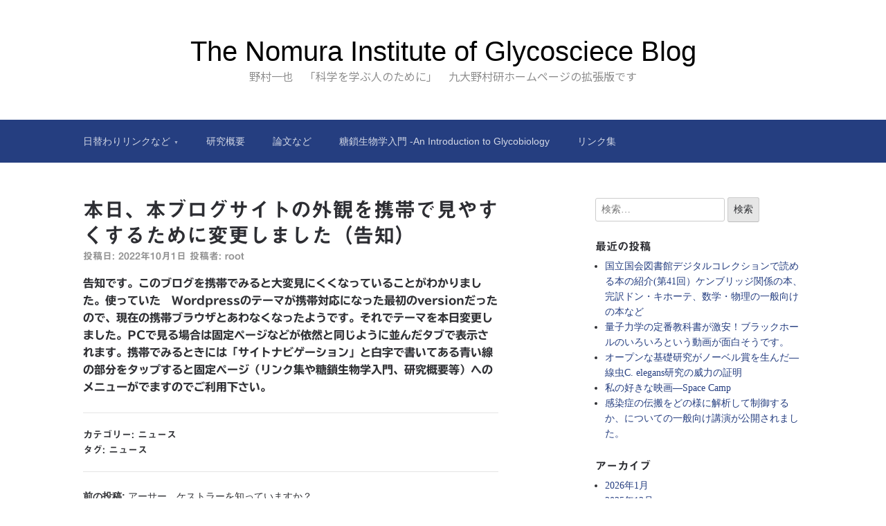

--- FILE ---
content_type: text/html; charset=UTF-8
request_url: https://glycostationx.org/2022/10/01/%E6%9C%AC%E6%97%A5%E3%80%81%E6%9C%AC%E3%83%96%E3%83%AD%E3%82%B0%E3%82%B5%E3%82%A4%E3%83%88%E3%81%AE%E5%A4%96%E8%A6%B3%E3%82%92%E6%90%BA%E5%B8%AF%E3%81%A7%E8%A6%8B%E3%82%84%E3%81%99%E3%81%8F%E3%81%99/
body_size: 12401
content:

<!DOCTYPE html>
<html lang="ja">
<head>
	<meta charset="UTF-8">
	<meta name="viewport" content="width=device-width, initial-scale=1">
	<link rel="profile" href="http://gmpg.org/xfn/11">

	<title>本日、本ブログサイトの外観を携帯で見やすくするために変更しました（告知） &#8211; The Nomura Institute of Glycosciece Blog</title>
<meta name='robots' content='max-image-preview:large' />
<script type="text/javascript">
/* <![CDATA[ */
window.koko_analytics = {"url":"https:\/\/glycostationx.org\/wp-admin\/admin-ajax.php?action=koko_analytics_collect","site_url":"https:\/\/glycostationx.org","post_id":4637,"path":"\/2022\/10\/01\/%E6%9C%AC%E6%97%A5%E3%80%81%E6%9C%AC%E3%83%96%E3%83%AD%E3%82%B0%E3%82%B5%E3%82%A4%E3%83%88%E3%81%AE%E5%A4%96%E8%A6%B3%E3%82%92%E6%90%BA%E5%B8%AF%E3%81%A7%E8%A6%8B%E3%82%84%E3%81%99%E3%81%8F%E3%81%99\/","method":"none","use_cookie":false};
/* ]]> */
</script>
<link rel='dns-prefetch' href='//webfonts.xserver.jp' />
<link rel='dns-prefetch' href='//cdn.jsdelivr.net' />
<link rel='dns-prefetch' href='//www.googletagmanager.com' />
<link rel="alternate" type="application/rss+xml" title="The Nomura Institute of Glycosciece Blog &raquo; フィード" href="https://glycostationx.org/feed/" />
<link rel="alternate" type="application/rss+xml" title="The Nomura Institute of Glycosciece Blog &raquo; コメントフィード" href="https://glycostationx.org/comments/feed/" />
<link rel="alternate" type="application/rss+xml" title="The Nomura Institute of Glycosciece Blog &raquo; 本日、本ブログサイトの外観を携帯で見やすくするために変更しました（告知） のコメントのフィード" href="https://glycostationx.org/2022/10/01/%e6%9c%ac%e6%97%a5%e3%80%81%e6%9c%ac%e3%83%96%e3%83%ad%e3%82%b0%e3%82%b5%e3%82%a4%e3%83%88%e3%81%ae%e5%a4%96%e8%a6%b3%e3%82%92%e6%90%ba%e5%b8%af%e3%81%a7%e8%a6%8b%e3%82%84%e3%81%99%e3%81%8f%e3%81%99/feed/" />
<link rel="alternate" title="oEmbed (JSON)" type="application/json+oembed" href="https://glycostationx.org/wp-json/oembed/1.0/embed?url=https%3A%2F%2Fglycostationx.org%2F2022%2F10%2F01%2F%25e6%259c%25ac%25e6%2597%25a5%25e3%2580%2581%25e6%259c%25ac%25e3%2583%2596%25e3%2583%25ad%25e3%2582%25b0%25e3%2582%25b5%25e3%2582%25a4%25e3%2583%2588%25e3%2581%25ae%25e5%25a4%2596%25e8%25a6%25b3%25e3%2582%2592%25e6%2590%25ba%25e5%25b8%25af%25e3%2581%25a7%25e8%25a6%258b%25e3%2582%2584%25e3%2581%2599%25e3%2581%258f%25e3%2581%2599%2F" />
<link rel="alternate" title="oEmbed (XML)" type="text/xml+oembed" href="https://glycostationx.org/wp-json/oembed/1.0/embed?url=https%3A%2F%2Fglycostationx.org%2F2022%2F10%2F01%2F%25e6%259c%25ac%25e6%2597%25a5%25e3%2580%2581%25e6%259c%25ac%25e3%2583%2596%25e3%2583%25ad%25e3%2582%25b0%25e3%2582%25b5%25e3%2582%25a4%25e3%2583%2588%25e3%2581%25ae%25e5%25a4%2596%25e8%25a6%25b3%25e3%2582%2592%25e6%2590%25ba%25e5%25b8%25af%25e3%2581%25a7%25e8%25a6%258b%25e3%2582%2584%25e3%2581%2599%25e3%2581%258f%25e3%2581%2599%2F&#038;format=xml" />
<style id='wp-img-auto-sizes-contain-inline-css' type='text/css'>
img:is([sizes=auto i],[sizes^="auto," i]){contain-intrinsic-size:3000px 1500px}
/*# sourceURL=wp-img-auto-sizes-contain-inline-css */
</style>
<style id='wp-emoji-styles-inline-css' type='text/css'>

	img.wp-smiley, img.emoji {
		display: inline !important;
		border: none !important;
		box-shadow: none !important;
		height: 1em !important;
		width: 1em !important;
		margin: 0 0.07em !important;
		vertical-align: -0.1em !important;
		background: none !important;
		padding: 0 !important;
	}
/*# sourceURL=wp-emoji-styles-inline-css */
</style>
<style id='wp-block-library-inline-css' type='text/css'>
:root{--wp-block-synced-color:#7a00df;--wp-block-synced-color--rgb:122,0,223;--wp-bound-block-color:var(--wp-block-synced-color);--wp-editor-canvas-background:#ddd;--wp-admin-theme-color:#007cba;--wp-admin-theme-color--rgb:0,124,186;--wp-admin-theme-color-darker-10:#006ba1;--wp-admin-theme-color-darker-10--rgb:0,107,160.5;--wp-admin-theme-color-darker-20:#005a87;--wp-admin-theme-color-darker-20--rgb:0,90,135;--wp-admin-border-width-focus:2px}@media (min-resolution:192dpi){:root{--wp-admin-border-width-focus:1.5px}}.wp-element-button{cursor:pointer}:root .has-very-light-gray-background-color{background-color:#eee}:root .has-very-dark-gray-background-color{background-color:#313131}:root .has-very-light-gray-color{color:#eee}:root .has-very-dark-gray-color{color:#313131}:root .has-vivid-green-cyan-to-vivid-cyan-blue-gradient-background{background:linear-gradient(135deg,#00d084,#0693e3)}:root .has-purple-crush-gradient-background{background:linear-gradient(135deg,#34e2e4,#4721fb 50%,#ab1dfe)}:root .has-hazy-dawn-gradient-background{background:linear-gradient(135deg,#faaca8,#dad0ec)}:root .has-subdued-olive-gradient-background{background:linear-gradient(135deg,#fafae1,#67a671)}:root .has-atomic-cream-gradient-background{background:linear-gradient(135deg,#fdd79a,#004a59)}:root .has-nightshade-gradient-background{background:linear-gradient(135deg,#330968,#31cdcf)}:root .has-midnight-gradient-background{background:linear-gradient(135deg,#020381,#2874fc)}:root{--wp--preset--font-size--normal:16px;--wp--preset--font-size--huge:42px}.has-regular-font-size{font-size:1em}.has-larger-font-size{font-size:2.625em}.has-normal-font-size{font-size:var(--wp--preset--font-size--normal)}.has-huge-font-size{font-size:var(--wp--preset--font-size--huge)}:root .has-text-align-center{text-align:center}:root .has-text-align-left{text-align:left}:root .has-text-align-right{text-align:right}.has-fit-text{white-space:nowrap!important}#end-resizable-editor-section{display:none}.aligncenter{clear:both}.items-justified-left{justify-content:flex-start}.items-justified-center{justify-content:center}.items-justified-right{justify-content:flex-end}.items-justified-space-between{justify-content:space-between}.screen-reader-text{word-wrap:normal!important;border:0;clip-path:inset(50%);height:1px;margin:-1px;overflow:hidden;padding:0;position:absolute;width:1px}.screen-reader-text:focus{background-color:#ddd;clip-path:none;color:#444;display:block;font-size:1em;height:auto;left:5px;line-height:normal;padding:15px 23px 14px;text-decoration:none;top:5px;width:auto;z-index:100000}html :where(.has-border-color){border-style:solid}html :where([style*=border-top-color]){border-top-style:solid}html :where([style*=border-right-color]){border-right-style:solid}html :where([style*=border-bottom-color]){border-bottom-style:solid}html :where([style*=border-left-color]){border-left-style:solid}html :where([style*=border-width]){border-style:solid}html :where([style*=border-top-width]){border-top-style:solid}html :where([style*=border-right-width]){border-right-style:solid}html :where([style*=border-bottom-width]){border-bottom-style:solid}html :where([style*=border-left-width]){border-left-style:solid}html :where(img[class*=wp-image-]){height:auto;max-width:100%}:where(figure){margin:0 0 1em}html :where(.is-position-sticky){--wp-admin--admin-bar--position-offset:var(--wp-admin--admin-bar--height,0px)}@media screen and (max-width:600px){html :where(.is-position-sticky){--wp-admin--admin-bar--position-offset:0px}}

/*# sourceURL=wp-block-library-inline-css */
</style><style id='global-styles-inline-css' type='text/css'>
:root{--wp--preset--aspect-ratio--square: 1;--wp--preset--aspect-ratio--4-3: 4/3;--wp--preset--aspect-ratio--3-4: 3/4;--wp--preset--aspect-ratio--3-2: 3/2;--wp--preset--aspect-ratio--2-3: 2/3;--wp--preset--aspect-ratio--16-9: 16/9;--wp--preset--aspect-ratio--9-16: 9/16;--wp--preset--color--black: #000000;--wp--preset--color--cyan-bluish-gray: #abb8c3;--wp--preset--color--white: #ffffff;--wp--preset--color--pale-pink: #f78da7;--wp--preset--color--vivid-red: #cf2e2e;--wp--preset--color--luminous-vivid-orange: #ff6900;--wp--preset--color--luminous-vivid-amber: #fcb900;--wp--preset--color--light-green-cyan: #7bdcb5;--wp--preset--color--vivid-green-cyan: #00d084;--wp--preset--color--pale-cyan-blue: #8ed1fc;--wp--preset--color--vivid-cyan-blue: #0693e3;--wp--preset--color--vivid-purple: #9b51e0;--wp--preset--gradient--vivid-cyan-blue-to-vivid-purple: linear-gradient(135deg,rgb(6,147,227) 0%,rgb(155,81,224) 100%);--wp--preset--gradient--light-green-cyan-to-vivid-green-cyan: linear-gradient(135deg,rgb(122,220,180) 0%,rgb(0,208,130) 100%);--wp--preset--gradient--luminous-vivid-amber-to-luminous-vivid-orange: linear-gradient(135deg,rgb(252,185,0) 0%,rgb(255,105,0) 100%);--wp--preset--gradient--luminous-vivid-orange-to-vivid-red: linear-gradient(135deg,rgb(255,105,0) 0%,rgb(207,46,46) 100%);--wp--preset--gradient--very-light-gray-to-cyan-bluish-gray: linear-gradient(135deg,rgb(238,238,238) 0%,rgb(169,184,195) 100%);--wp--preset--gradient--cool-to-warm-spectrum: linear-gradient(135deg,rgb(74,234,220) 0%,rgb(151,120,209) 20%,rgb(207,42,186) 40%,rgb(238,44,130) 60%,rgb(251,105,98) 80%,rgb(254,248,76) 100%);--wp--preset--gradient--blush-light-purple: linear-gradient(135deg,rgb(255,206,236) 0%,rgb(152,150,240) 100%);--wp--preset--gradient--blush-bordeaux: linear-gradient(135deg,rgb(254,205,165) 0%,rgb(254,45,45) 50%,rgb(107,0,62) 100%);--wp--preset--gradient--luminous-dusk: linear-gradient(135deg,rgb(255,203,112) 0%,rgb(199,81,192) 50%,rgb(65,88,208) 100%);--wp--preset--gradient--pale-ocean: linear-gradient(135deg,rgb(255,245,203) 0%,rgb(182,227,212) 50%,rgb(51,167,181) 100%);--wp--preset--gradient--electric-grass: linear-gradient(135deg,rgb(202,248,128) 0%,rgb(113,206,126) 100%);--wp--preset--gradient--midnight: linear-gradient(135deg,rgb(2,3,129) 0%,rgb(40,116,252) 100%);--wp--preset--font-size--small: 13px;--wp--preset--font-size--medium: 20px;--wp--preset--font-size--large: 36px;--wp--preset--font-size--x-large: 42px;--wp--preset--spacing--20: 0.44rem;--wp--preset--spacing--30: 0.67rem;--wp--preset--spacing--40: 1rem;--wp--preset--spacing--50: 1.5rem;--wp--preset--spacing--60: 2.25rem;--wp--preset--spacing--70: 3.38rem;--wp--preset--spacing--80: 5.06rem;--wp--preset--shadow--natural: 6px 6px 9px rgba(0, 0, 0, 0.2);--wp--preset--shadow--deep: 12px 12px 50px rgba(0, 0, 0, 0.4);--wp--preset--shadow--sharp: 6px 6px 0px rgba(0, 0, 0, 0.2);--wp--preset--shadow--outlined: 6px 6px 0px -3px rgb(255, 255, 255), 6px 6px rgb(0, 0, 0);--wp--preset--shadow--crisp: 6px 6px 0px rgb(0, 0, 0);}:where(.is-layout-flex){gap: 0.5em;}:where(.is-layout-grid){gap: 0.5em;}body .is-layout-flex{display: flex;}.is-layout-flex{flex-wrap: wrap;align-items: center;}.is-layout-flex > :is(*, div){margin: 0;}body .is-layout-grid{display: grid;}.is-layout-grid > :is(*, div){margin: 0;}:where(.wp-block-columns.is-layout-flex){gap: 2em;}:where(.wp-block-columns.is-layout-grid){gap: 2em;}:where(.wp-block-post-template.is-layout-flex){gap: 1.25em;}:where(.wp-block-post-template.is-layout-grid){gap: 1.25em;}.has-black-color{color: var(--wp--preset--color--black) !important;}.has-cyan-bluish-gray-color{color: var(--wp--preset--color--cyan-bluish-gray) !important;}.has-white-color{color: var(--wp--preset--color--white) !important;}.has-pale-pink-color{color: var(--wp--preset--color--pale-pink) !important;}.has-vivid-red-color{color: var(--wp--preset--color--vivid-red) !important;}.has-luminous-vivid-orange-color{color: var(--wp--preset--color--luminous-vivid-orange) !important;}.has-luminous-vivid-amber-color{color: var(--wp--preset--color--luminous-vivid-amber) !important;}.has-light-green-cyan-color{color: var(--wp--preset--color--light-green-cyan) !important;}.has-vivid-green-cyan-color{color: var(--wp--preset--color--vivid-green-cyan) !important;}.has-pale-cyan-blue-color{color: var(--wp--preset--color--pale-cyan-blue) !important;}.has-vivid-cyan-blue-color{color: var(--wp--preset--color--vivid-cyan-blue) !important;}.has-vivid-purple-color{color: var(--wp--preset--color--vivid-purple) !important;}.has-black-background-color{background-color: var(--wp--preset--color--black) !important;}.has-cyan-bluish-gray-background-color{background-color: var(--wp--preset--color--cyan-bluish-gray) !important;}.has-white-background-color{background-color: var(--wp--preset--color--white) !important;}.has-pale-pink-background-color{background-color: var(--wp--preset--color--pale-pink) !important;}.has-vivid-red-background-color{background-color: var(--wp--preset--color--vivid-red) !important;}.has-luminous-vivid-orange-background-color{background-color: var(--wp--preset--color--luminous-vivid-orange) !important;}.has-luminous-vivid-amber-background-color{background-color: var(--wp--preset--color--luminous-vivid-amber) !important;}.has-light-green-cyan-background-color{background-color: var(--wp--preset--color--light-green-cyan) !important;}.has-vivid-green-cyan-background-color{background-color: var(--wp--preset--color--vivid-green-cyan) !important;}.has-pale-cyan-blue-background-color{background-color: var(--wp--preset--color--pale-cyan-blue) !important;}.has-vivid-cyan-blue-background-color{background-color: var(--wp--preset--color--vivid-cyan-blue) !important;}.has-vivid-purple-background-color{background-color: var(--wp--preset--color--vivid-purple) !important;}.has-black-border-color{border-color: var(--wp--preset--color--black) !important;}.has-cyan-bluish-gray-border-color{border-color: var(--wp--preset--color--cyan-bluish-gray) !important;}.has-white-border-color{border-color: var(--wp--preset--color--white) !important;}.has-pale-pink-border-color{border-color: var(--wp--preset--color--pale-pink) !important;}.has-vivid-red-border-color{border-color: var(--wp--preset--color--vivid-red) !important;}.has-luminous-vivid-orange-border-color{border-color: var(--wp--preset--color--luminous-vivid-orange) !important;}.has-luminous-vivid-amber-border-color{border-color: var(--wp--preset--color--luminous-vivid-amber) !important;}.has-light-green-cyan-border-color{border-color: var(--wp--preset--color--light-green-cyan) !important;}.has-vivid-green-cyan-border-color{border-color: var(--wp--preset--color--vivid-green-cyan) !important;}.has-pale-cyan-blue-border-color{border-color: var(--wp--preset--color--pale-cyan-blue) !important;}.has-vivid-cyan-blue-border-color{border-color: var(--wp--preset--color--vivid-cyan-blue) !important;}.has-vivid-purple-border-color{border-color: var(--wp--preset--color--vivid-purple) !important;}.has-vivid-cyan-blue-to-vivid-purple-gradient-background{background: var(--wp--preset--gradient--vivid-cyan-blue-to-vivid-purple) !important;}.has-light-green-cyan-to-vivid-green-cyan-gradient-background{background: var(--wp--preset--gradient--light-green-cyan-to-vivid-green-cyan) !important;}.has-luminous-vivid-amber-to-luminous-vivid-orange-gradient-background{background: var(--wp--preset--gradient--luminous-vivid-amber-to-luminous-vivid-orange) !important;}.has-luminous-vivid-orange-to-vivid-red-gradient-background{background: var(--wp--preset--gradient--luminous-vivid-orange-to-vivid-red) !important;}.has-very-light-gray-to-cyan-bluish-gray-gradient-background{background: var(--wp--preset--gradient--very-light-gray-to-cyan-bluish-gray) !important;}.has-cool-to-warm-spectrum-gradient-background{background: var(--wp--preset--gradient--cool-to-warm-spectrum) !important;}.has-blush-light-purple-gradient-background{background: var(--wp--preset--gradient--blush-light-purple) !important;}.has-blush-bordeaux-gradient-background{background: var(--wp--preset--gradient--blush-bordeaux) !important;}.has-luminous-dusk-gradient-background{background: var(--wp--preset--gradient--luminous-dusk) !important;}.has-pale-ocean-gradient-background{background: var(--wp--preset--gradient--pale-ocean) !important;}.has-electric-grass-gradient-background{background: var(--wp--preset--gradient--electric-grass) !important;}.has-midnight-gradient-background{background: var(--wp--preset--gradient--midnight) !important;}.has-small-font-size{font-size: var(--wp--preset--font-size--small) !important;}.has-medium-font-size{font-size: var(--wp--preset--font-size--medium) !important;}.has-large-font-size{font-size: var(--wp--preset--font-size--large) !important;}.has-x-large-font-size{font-size: var(--wp--preset--font-size--x-large) !important;}
/*# sourceURL=global-styles-inline-css */
</style>

<style id='classic-theme-styles-inline-css' type='text/css'>
.wp-block-button__link{background-color:#32373c;border-radius:9999px;box-shadow:none;color:#fff;font-size:1.125em;padding:calc(.667em + 2px) calc(1.333em + 2px);text-decoration:none}.wp-block-file__button{background:#32373c;color:#fff}.wp-block-accordion-heading{margin:0}.wp-block-accordion-heading__toggle{background-color:inherit!important;color:inherit!important}.wp-block-accordion-heading__toggle:not(:focus-visible){outline:none}.wp-block-accordion-heading__toggle:focus,.wp-block-accordion-heading__toggle:hover{background-color:inherit!important;border:none;box-shadow:none;color:inherit;padding:var(--wp--preset--spacing--20,1em) 0;text-decoration:none}.wp-block-accordion-heading__toggle:focus-visible{outline:auto;outline-offset:0}
/*# sourceURL=https://glycostationx.org/wp-content/plugins/gutenberg/build/styles/block-library/classic.css */
</style>
<link rel='stylesheet' id='scaffold-style-css' href='https://glycostationx.org/wp-content/themes/scaffold/style.css?ver=1.3.1' type='text/css' media='all' />
<script type="text/javascript" src="https://glycostationx.org/wp-includes/js/jquery/jquery.min.js?ver=3.7.1" id="jquery-core-js"></script>
<script type="text/javascript" src="https://glycostationx.org/wp-includes/js/jquery/jquery-migrate.min.js?ver=3.4.1" id="jquery-migrate-js"></script>
<script type="text/javascript" src="//webfonts.xserver.jp/js/xserverv3.js?fadein=0&amp;ver=2.0.9" id="typesquare_std-js"></script>

<!-- Site Kit によって追加された Google タグ（gtag.js）スニペット -->
<!-- Google アナリティクス スニペット (Site Kit が追加) -->
<script type="text/javascript" src="https://www.googletagmanager.com/gtag/js?id=GT-PHP924D" id="google_gtagjs-js" async></script>
<script type="text/javascript" id="google_gtagjs-js-after">
/* <![CDATA[ */
window.dataLayer = window.dataLayer || [];function gtag(){dataLayer.push(arguments);}
gtag("set","linker",{"domains":["glycostationx.org"]});
gtag("js", new Date());
gtag("set", "developer_id.dZTNiMT", true);
gtag("config", "GT-PHP924D");
//# sourceURL=google_gtagjs-js-after
/* ]]> */
</script>
<link rel="https://api.w.org/" href="https://glycostationx.org/wp-json/" /><link rel="alternate" title="JSON" type="application/json" href="https://glycostationx.org/wp-json/wp/v2/posts/4637" /><link rel="EditURI" type="application/rsd+xml" title="RSD" href="https://glycostationx.org/xmlrpc.php?rsd" />
<meta name="generator" content="WordPress 6.9" />
<link rel="canonical" href="https://glycostationx.org/2022/10/01/%e6%9c%ac%e6%97%a5%e3%80%81%e6%9c%ac%e3%83%96%e3%83%ad%e3%82%b0%e3%82%b5%e3%82%a4%e3%83%88%e3%81%ae%e5%a4%96%e8%a6%b3%e3%82%92%e6%90%ba%e5%b8%af%e3%81%a7%e8%a6%8b%e3%82%84%e3%81%99%e3%81%8f%e3%81%99/" />
<link rel='shortlink' href='https://glycostationx.org/?p=4637' />
	<link rel="preconnect" href="https://fonts.googleapis.com">
	<link rel="preconnect" href="https://fonts.gstatic.com">
	<link href='https://fonts.googleapis.com/css2?display=swap&family=Noto+Sans+JP' rel='stylesheet'><meta name="generator" content="Site Kit by Google 1.170.0" /><style type='text/css'>
h1,h2,h3,h1:lang(ja),h2:lang(ja),h3:lang(ja),.entry-title:lang(ja){ font-family: "見出ゴMB31";}h4,h5,h6,h4:lang(ja),h5:lang(ja),h6:lang(ja),div.entry-meta span:lang(ja),footer.entry-footer span:lang(ja){ font-family: "見出ゴMB31";}.hentry,.entry-content p,.post-inner.entry-content p,#comments div:lang(ja){ font-family: "TBUDゴシック R";}strong,b,#comments .comment-author .fn:lang(ja){ font-family: "TBUDゴシック E";}</style>
<link rel="pingback" href="https://glycostationx.org/xmlrpc.php">	<style>
		.menu-1 {
			background-color: #253e80;
		}
		.menu-1 li:hover, .menu-1 li.focus {
			background-color: #0c2567;
		}
		.menu-1 ul ul li {
			background-color: #000c4e;
		}
		.menu-1 .sub-menu li:hover {
			background-color: #000035;
		}
		.menu-toggle {
			background-color: #253e80;
		}
		.toggled .menu-toggle {
			background-color: #000c4e;
		}
	</style>
			<style type="text/css">
							.site-title a {
					color: #000000;
				}
			
			.site-header {
				min-height: 173px;
			}

					</style>
			<style id="egf-frontend-styles" type="text/css">
		p {font-family: 'Noto Sans JP', sans-serif;font-style: normal;font-weight: 400;} h1 {font-family: 'Noto Sans JP', sans-serif;font-style: normal;font-weight: 400;} h2 {} h3 {} h4 {} h5 {} h6 {} 	</style>
	</head>

<body class="wp-singular post-template-default single single-post postid-4637 single-format-standard wp-theme-scaffold comments-closed">

<div class="site-wrapper">

	<header class="site-header">
		<div class="wrapper">
			
<div class="site-branding">

	
	
		<p class="site-title">
			<a href="https://glycostationx.org/" rel="home">
				The Nomura Institute of Glycosciece Blog			</a>
		</p>

	
	
		<p class="site-description">
			野村一也　「科学を学ぶ人のために」　九大野村研ホームページの拡張版です		</p>

	
</div><!-- .site-branding -->
		</div><!-- .wrapper -->
	</header><!-- .site-header -->

	
<nav id="site-navigation" class="menu-1">
	<div class="wrapper">
		<button class="menu-toggle" aria-controls="site-menu" aria-expanded="false">
			サイトナビゲーション		</button>

		<div id="site-menu" class="menu"><ul>
<li class="page_item page-item-3579 page_item_has_children"><a href="https://glycostationx.org/daily_news_and_links/">日替わりリンクなど</a>
<ul class='children'>
	<li class="page_item page-item-4876"><a href="https://glycostationx.org/daily_news_and_links/2022-06/">2022/06</a></li>
	<li class="page_item page-item-4901"><a href="https://glycostationx.org/daily_news_and_links/2022-07/">2022/07</a></li>
	<li class="page_item page-item-4909"><a href="https://glycostationx.org/daily_news_and_links/2022-08/">2022/08</a></li>
	<li class="page_item page-item-4911"><a href="https://glycostationx.org/daily_news_and_links/2022-09/">2022/09</a></li>
	<li class="page_item page-item-4915"><a href="https://glycostationx.org/daily_news_and_links/2022-10/">2022/10</a></li>
	<li class="page_item page-item-3827"><a href="https://glycostationx.org/daily_news_and_links/2022-05/">2022/05</a></li>
	<li class="page_item page-item-3566"><a href="https://glycostationx.org/daily_news_and_links/2022-04/">2022/04</a></li>
	<li class="page_item page-item-3482"><a href="https://glycostationx.org/daily_news_and_links/2022-mar/">2022/03</a></li>
	<li class="page_item page-item-3395"><a href="https://glycostationx.org/daily_news_and_links/2022-feb/">2022/02</a></li>
	<li class="page_item page-item-3388"><a href="https://glycostationx.org/daily_news_and_links/2022-jan/">2022/01</a></li>
</ul>
</li>
<li class="page_item page-item-53"><a href="https://glycostationx.org/%e7%a0%94%e7%a9%b6%e6%a6%82%e8%a6%81/">研究概要</a></li>
<li class="page_item page-item-55"><a href="https://glycostationx.org/%e8%ab%96%e6%96%87%e3%81%aa%e3%81%a9/">論文など</a></li>
<li class="page_item page-item-1480"><a href="https://glycostationx.org/%e7%b3%96%e9%8e%96%e7%94%9f%e7%89%a9%e5%ad%a6%e5%85%a5%e9%96%80-an-introduction-to-glycobiology/">糖鎖生物学入門 -An Introduction to Glycobiology</a></li>
<li class="page_item page-item-51"><a href="https://glycostationx.org/link%e9%9b%86/">リンク集</a></li>
</ul></div>
	</div><!-- .wrapper -->
</nav><!-- .menu-1 -->

	<div class="site-content">
		<div class="wrapper">

	<div class="content-area">

		
<article class="post-4637 post type-post status-publish format-standard hentry category-46 tag-47">

	
	<header class="entry-header">

		<h1 class="entry-title">本日、本ブログサイトの外観を携帯で見やすくするために変更しました（告知）</h1>
			<div class="entry-meta">
				<span class="posted-on">投稿日: <a href="https://glycostationx.org/2022/10/01/%e6%9c%ac%e6%97%a5%e3%80%81%e6%9c%ac%e3%83%96%e3%83%ad%e3%82%b0%e3%82%b5%e3%82%a4%e3%83%88%e3%81%ae%e5%a4%96%e8%a6%b3%e3%82%92%e6%90%ba%e5%b8%af%e3%81%a7%e8%a6%8b%e3%82%84%e3%81%99%e3%81%8f%e3%81%99/" rel="bookmark"><time class="entry-date published updated" datetime="2022-10-01T22:14:45+09:00">2022年10月1日</time></a></span><span class="byline"> 投稿者: <span class="author vcard"><a class="url fn n" href="https://glycostationx.org/author/root/">root</a></span></span>			</div><!-- .entry-meta -->

		
	</header><!-- .entry-header -->

	<div class="entry-content">
		<p><strong>告知です。このブログを携帯でみると大変見にくくなっていることがわかりました。使っていた　Wordpressのテーマが携帯対応になった最初のversionだったので、現在の携帯ブラウザとあわなくなったようです。それでテーマを本日変更しました。PCで見る場合は固定ページなどが依然と同じように並んだタブで表示されます。携帯でみるときには「サイトナビゲーション」と白字で書いてある青い線の部分をタップすると固定ページ（リンク集や糖鎖生物学入門、研究概要等）へのメニューがでますのでご利用下さい。</strong></p>
	</div><!-- .entry-content -->

	<footer class="entry-footer">
		<span class="cat-links">カテゴリー: <a href="https://glycostationx.org/category/%e3%83%8b%e3%83%a5%e3%83%bc%e3%82%b9/" rel="category tag">ニュース</a></span><span class="tags-links">タグ: <a href="https://glycostationx.org/tag/%e3%83%8b%e3%83%a5%e3%83%bc%e3%82%b9/" rel="tag">ニュース</a></span>	</footer><!-- .entry-footer -->

</article><!-- #post-## -->

	<nav class="navigation post-navigation" aria-label="投稿">
		<h2 class="screen-reader-text">投稿ナビゲーション</h2>
		<div class="nav-links"><div class="nav-previous"><a href="https://glycostationx.org/2022/09/30/%e3%82%a2%e3%83%bc%e3%82%b5%e3%83%bc%e3%80%80%e3%82%b1%e3%82%b9%e3%83%88%e3%83%a9%e3%83%bc%e3%82%92%e7%9f%a5%e3%81%a3%e3%81%a6%e3%81%84%e3%81%be%e3%81%99%e3%81%8b%ef%bc%9f/" rel="prev">前の投稿: <span>アーサー　ケストラーを知っていますか？</span></a></div><div class="nav-next"><a href="https://glycostationx.org/2022/10/02/why-are-we-here%ef%bc%9f%e3%81%a8%e3%81%84%e3%81%86%e7%a7%91%e5%ad%a6%e3%81%ab%e3%81%a4%e3%81%84%e3%81%a6%e3%81%ae%e5%8b%95%e7%94%bb%e3%82%b5%e3%82%a4%e3%83%88%e3%82%92%e7%b4%b9%e4%bb%8b%e3%81%97/" rel="next">次の投稿: <span>Why are we here？という科学についての動画サイトを紹介します</span></a></div></div>
	</nav>
	</div><!-- .content-area -->


<aside class="sidebar-1 widget-area">
	<section class="widget widget_search"><form role="search" method="get" class="search-form" action="https://glycostationx.org/">
				<label>
					<span class="screen-reader-text">検索:</span>
					<input type="search" class="search-field" placeholder="検索&hellip;" value="" name="s" />
				</label>
				<input type="submit" class="search-submit" value="検索" />
			</form></section>
		<section class="widget widget_recent_entries">
		<h3 class="widget-title">最近の投稿</h3>
		<ul>
											<li>
					<a href="https://glycostationx.org/2026/01/16/%e5%9b%bd%e7%ab%8b%e5%9b%bd%e4%bc%9a%e5%9b%b3%e6%9b%b8%e9%a4%a8%e3%83%87%e3%82%b8%e3%82%bf%e3%83%ab%e3%82%b3%e3%83%ac%e3%82%af%e3%82%b7%e3%83%a7%e3%83%b3%e3%81%a7%e8%aa%ad%e3%82%81%e3%82%8b-41/">国立国会図書館デジタルコレクションで読める本の紹介(第41回）ケンブリッジ関係の本、完訳ドン・キホーテ、数学・物理の一般向けの本など</a>
									</li>
											<li>
					<a href="https://glycostationx.org/2026/01/15/%e9%87%8f%e5%ad%90%e5%8a%9b%e5%ad%a6%e3%81%ae%e4%bd%8e%e7%89%88%e6%95%99%e7%a7%91%e6%9b%b8%e3%81%8c%e6%bf%80%e5%ae%89%ef%bc%81%e3%83%96%e3%83%a9%e3%83%83%e3%82%af%e3%83%9b%e3%83%bc%e3%83%ab%e3%81%ae/">量子力学の定番教科書が激安！ブラックホールのいろいろという動画が面白そうです。</a>
									</li>
											<li>
					<a href="https://glycostationx.org/2026/01/14/%e3%82%aa%e3%83%bc%e3%83%97%e3%83%b3%e3%81%aa%e5%9f%ba%e7%a4%8e%e7%a0%94%e7%a9%b6%e3%81%8c%e3%83%8e%e3%83%bc%e3%83%99%e3%83%ab%e8%b3%9e%e3%82%92%e7%94%9f%e3%82%93%e3%81%a0%e2%80%95%e7%b7%9a%e8%99%abc/">オープンな基礎研究がノーベル賞を生んだ―線虫C. elegans研究の威力の証明</a>
									</li>
											<li>
					<a href="https://glycostationx.org/2026/01/13/%e7%a7%81%e3%81%ae%e5%a5%bd%e3%81%8d%e3%81%aa%e6%98%a0%e7%94%bb%e2%80%95space-camp/">私の好きな映画―Space Camp</a>
									</li>
											<li>
					<a href="https://glycostationx.org/2026/01/12/%e6%84%9f%e6%9f%93%e7%97%87%e3%81%ae%e4%bc%9d%e6%90%ac%e3%82%92%e3%81%a9%e3%81%ae%e6%a7%98%e3%81%ab%e8%a7%a3%e6%9e%90%e3%81%97%e3%81%a6%e5%88%b6%e5%be%a1%e3%81%99%e3%82%8b%e3%81%8b%e3%80%81%e3%81%ab/">感染症の伝搬をどの様に解析して制御するか、についての一般向け講演が公開されました。</a>
									</li>
					</ul>

		</section><section class="widget widget_archive"><h3 class="widget-title">アーカイブ</h3>
			<ul>
					<li><a href='https://glycostationx.org/2026/01/'>2026年1月</a></li>
	<li><a href='https://glycostationx.org/2025/12/'>2025年12月</a></li>
	<li><a href='https://glycostationx.org/2025/11/'>2025年11月</a></li>
	<li><a href='https://glycostationx.org/2025/10/'>2025年10月</a></li>
	<li><a href='https://glycostationx.org/2025/09/'>2025年9月</a></li>
	<li><a href='https://glycostationx.org/2025/08/'>2025年8月</a></li>
	<li><a href='https://glycostationx.org/2025/07/'>2025年7月</a></li>
	<li><a href='https://glycostationx.org/2025/06/'>2025年6月</a></li>
	<li><a href='https://glycostationx.org/2025/05/'>2025年5月</a></li>
	<li><a href='https://glycostationx.org/2025/04/'>2025年4月</a></li>
	<li><a href='https://glycostationx.org/2025/03/'>2025年3月</a></li>
	<li><a href='https://glycostationx.org/2025/02/'>2025年2月</a></li>
	<li><a href='https://glycostationx.org/2025/01/'>2025年1月</a></li>
	<li><a href='https://glycostationx.org/2024/12/'>2024年12月</a></li>
	<li><a href='https://glycostationx.org/2024/11/'>2024年11月</a></li>
	<li><a href='https://glycostationx.org/2024/10/'>2024年10月</a></li>
	<li><a href='https://glycostationx.org/2024/09/'>2024年9月</a></li>
	<li><a href='https://glycostationx.org/2024/08/'>2024年8月</a></li>
	<li><a href='https://glycostationx.org/2024/07/'>2024年7月</a></li>
	<li><a href='https://glycostationx.org/2024/06/'>2024年6月</a></li>
	<li><a href='https://glycostationx.org/2024/05/'>2024年5月</a></li>
	<li><a href='https://glycostationx.org/2024/04/'>2024年4月</a></li>
	<li><a href='https://glycostationx.org/2024/03/'>2024年3月</a></li>
	<li><a href='https://glycostationx.org/2024/02/'>2024年2月</a></li>
	<li><a href='https://glycostationx.org/2024/01/'>2024年1月</a></li>
	<li><a href='https://glycostationx.org/2023/12/'>2023年12月</a></li>
	<li><a href='https://glycostationx.org/2023/11/'>2023年11月</a></li>
	<li><a href='https://glycostationx.org/2023/10/'>2023年10月</a></li>
	<li><a href='https://glycostationx.org/2023/09/'>2023年9月</a></li>
	<li><a href='https://glycostationx.org/2023/08/'>2023年8月</a></li>
	<li><a href='https://glycostationx.org/2023/07/'>2023年7月</a></li>
	<li><a href='https://glycostationx.org/2023/06/'>2023年6月</a></li>
	<li><a href='https://glycostationx.org/2023/05/'>2023年5月</a></li>
	<li><a href='https://glycostationx.org/2023/04/'>2023年4月</a></li>
	<li><a href='https://glycostationx.org/2023/03/'>2023年3月</a></li>
	<li><a href='https://glycostationx.org/2023/02/'>2023年2月</a></li>
	<li><a href='https://glycostationx.org/2023/01/'>2023年1月</a></li>
	<li><a href='https://glycostationx.org/2022/12/'>2022年12月</a></li>
	<li><a href='https://glycostationx.org/2022/11/'>2022年11月</a></li>
	<li><a href='https://glycostationx.org/2022/10/'>2022年10月</a></li>
	<li><a href='https://glycostationx.org/2022/09/'>2022年9月</a></li>
	<li><a href='https://glycostationx.org/2022/08/'>2022年8月</a></li>
	<li><a href='https://glycostationx.org/2022/07/'>2022年7月</a></li>
	<li><a href='https://glycostationx.org/2022/06/'>2022年6月</a></li>
	<li><a href='https://glycostationx.org/2022/05/'>2022年5月</a></li>
	<li><a href='https://glycostationx.org/2022/03/'>2022年3月</a></li>
	<li><a href='https://glycostationx.org/2022/02/'>2022年2月</a></li>
	<li><a href='https://glycostationx.org/2022/01/'>2022年1月</a></li>
	<li><a href='https://glycostationx.org/2021/12/'>2021年12月</a></li>
	<li><a href='https://glycostationx.org/2021/11/'>2021年11月</a></li>
	<li><a href='https://glycostationx.org/2021/10/'>2021年10月</a></li>
	<li><a href='https://glycostationx.org/2021/09/'>2021年9月</a></li>
	<li><a href='https://glycostationx.org/2021/08/'>2021年8月</a></li>
	<li><a href='https://glycostationx.org/2021/07/'>2021年7月</a></li>
	<li><a href='https://glycostationx.org/2021/05/'>2021年5月</a></li>
	<li><a href='https://glycostationx.org/2021/04/'>2021年4月</a></li>
	<li><a href='https://glycostationx.org/2021/03/'>2021年3月</a></li>
	<li><a href='https://glycostationx.org/2021/01/'>2021年1月</a></li>
	<li><a href='https://glycostationx.org/2020/12/'>2020年12月</a></li>
	<li><a href='https://glycostationx.org/2020/11/'>2020年11月</a></li>
	<li><a href='https://glycostationx.org/2020/10/'>2020年10月</a></li>
	<li><a href='https://glycostationx.org/2020/08/'>2020年8月</a></li>
	<li><a href='https://glycostationx.org/2020/07/'>2020年7月</a></li>
	<li><a href='https://glycostationx.org/2020/06/'>2020年6月</a></li>
	<li><a href='https://glycostationx.org/2020/05/'>2020年5月</a></li>
	<li><a href='https://glycostationx.org/2020/04/'>2020年4月</a></li>
	<li><a href='https://glycostationx.org/2020/03/'>2020年3月</a></li>
	<li><a href='https://glycostationx.org/2020/02/'>2020年2月</a></li>
	<li><a href='https://glycostationx.org/2020/01/'>2020年1月</a></li>
	<li><a href='https://glycostationx.org/2019/12/'>2019年12月</a></li>
	<li><a href='https://glycostationx.org/2019/11/'>2019年11月</a></li>
	<li><a href='https://glycostationx.org/2019/10/'>2019年10月</a></li>
	<li><a href='https://glycostationx.org/2019/09/'>2019年9月</a></li>
	<li><a href='https://glycostationx.org/2019/08/'>2019年8月</a></li>
	<li><a href='https://glycostationx.org/2019/07/'>2019年7月</a></li>
	<li><a href='https://glycostationx.org/2019/06/'>2019年6月</a></li>
	<li><a href='https://glycostationx.org/2019/05/'>2019年5月</a></li>
	<li><a href='https://glycostationx.org/2019/04/'>2019年4月</a></li>
	<li><a href='https://glycostationx.org/2019/03/'>2019年3月</a></li>
	<li><a href='https://glycostationx.org/2019/02/'>2019年2月</a></li>
	<li><a href='https://glycostationx.org/2019/01/'>2019年1月</a></li>
	<li><a href='https://glycostationx.org/2018/12/'>2018年12月</a></li>
	<li><a href='https://glycostationx.org/2018/11/'>2018年11月</a></li>
	<li><a href='https://glycostationx.org/2018/10/'>2018年10月</a></li>
	<li><a href='https://glycostationx.org/2018/09/'>2018年9月</a></li>
	<li><a href='https://glycostationx.org/2018/08/'>2018年8月</a></li>
	<li><a href='https://glycostationx.org/2018/07/'>2018年7月</a></li>
	<li><a href='https://glycostationx.org/2018/06/'>2018年6月</a></li>
	<li><a href='https://glycostationx.org/2018/05/'>2018年5月</a></li>
	<li><a href='https://glycostationx.org/2018/04/'>2018年4月</a></li>
	<li><a href='https://glycostationx.org/2018/03/'>2018年3月</a></li>
	<li><a href='https://glycostationx.org/2017/01/'>2017年1月</a></li>
	<li><a href='https://glycostationx.org/2016/11/'>2016年11月</a></li>
	<li><a href='https://glycostationx.org/2016/10/'>2016年10月</a></li>
	<li><a href='https://glycostationx.org/2016/08/'>2016年8月</a></li>
	<li><a href='https://glycostationx.org/2016/07/'>2016年7月</a></li>
	<li><a href='https://glycostationx.org/2016/01/'>2016年1月</a></li>
	<li><a href='https://glycostationx.org/2015/06/'>2015年6月</a></li>
	<li><a href='https://glycostationx.org/2015/01/'>2015年1月</a></li>
	<li><a href='https://glycostationx.org/2014/08/'>2014年8月</a></li>
	<li><a href='https://glycostationx.org/2014/05/'>2014年5月</a></li>
	<li><a href='https://glycostationx.org/2013/03/'>2013年3月</a></li>
	<li><a href='https://glycostationx.org/2013/01/'>2013年1月</a></li>
	<li><a href='https://glycostationx.org/2012/10/'>2012年10月</a></li>
	<li><a href='https://glycostationx.org/2012/05/'>2012年5月</a></li>
	<li><a href='https://glycostationx.org/2012/04/'>2012年4月</a></li>
	<li><a href='https://glycostationx.org/2012/03/'>2012年3月</a></li>
	<li><a href='https://glycostationx.org/2012/01/'>2012年1月</a></li>
	<li><a href='https://glycostationx.org/2011/12/'>2011年12月</a></li>
	<li><a href='https://glycostationx.org/2011/09/'>2011年9月</a></li>
	<li><a href='https://glycostationx.org/2011/05/'>2011年5月</a></li>
	<li><a href='https://glycostationx.org/2011/01/'>2011年1月</a></li>
	<li><a href='https://glycostationx.org/2010/08/'>2010年8月</a></li>
	<li><a href='https://glycostationx.org/2010/07/'>2010年7月</a></li>
	<li><a href='https://glycostationx.org/2010/04/'>2010年4月</a></li>
	<li><a href='https://glycostationx.org/2010/01/'>2010年1月</a></li>
	<li><a href='https://glycostationx.org/2009/11/'>2009年11月</a></li>
	<li><a href='https://glycostationx.org/2009/10/'>2009年10月</a></li>
	<li><a href='https://glycostationx.org/2009/08/'>2009年8月</a></li>
	<li><a href='https://glycostationx.org/2009/07/'>2009年7月</a></li>
	<li><a href='https://glycostationx.org/2009/06/'>2009年6月</a></li>
	<li><a href='https://glycostationx.org/2009/05/'>2009年5月</a></li>
	<li><a href='https://glycostationx.org/2009/04/'>2009年4月</a></li>
	<li><a href='https://glycostationx.org/2009/03/'>2009年3月</a></li>
	<li><a href='https://glycostationx.org/2009/02/'>2009年2月</a></li>
			</ul>

			</section><section class="widget widget_categories"><h3 class="widget-title">カテゴリー</h3>
			<ul>
					<li class="cat-item cat-item-44"><a href="https://glycostationx.org/category/linux/">linux</a>
</li>
	<li class="cat-item cat-item-19"><a href="https://glycostationx.org/category/tips/">Tips</a>
</li>
	<li class="cat-item cat-item-14"><a href="https://glycostationx.org/category/%e3%82%a4%e3%83%b3%e3%82%bf%e3%83%bc%e3%83%8d%e3%83%83%e3%83%88/">インターネット</a>
</li>
	<li class="cat-item cat-item-30"><a href="https://glycostationx.org/category/%e3%82%a8%e3%83%94%e3%82%bd%e3%83%bc%e3%83%89/">エピソード</a>
</li>
	<li class="cat-item cat-item-34"><a href="https://glycostationx.org/category/%e3%82%bd%e3%83%95%e3%83%88/">ソフト</a>
</li>
	<li class="cat-item cat-item-36"><a href="https://glycostationx.org/category/%e3%83%86%e3%83%ac%e3%83%93%e7%95%aa%e7%b5%84/">テレビ番組</a>
</li>
	<li class="cat-item cat-item-50"><a href="https://glycostationx.org/category/%e3%83%87%e3%83%bc%e3%82%bf%e3%83%99%e3%83%bc%e3%82%b9/">データベース</a>
</li>
	<li class="cat-item cat-item-46"><a href="https://glycostationx.org/category/%e3%83%8b%e3%83%a5%e3%83%bc%e3%82%b9/">ニュース</a>
</li>
	<li class="cat-item cat-item-53"><a href="https://glycostationx.org/category/%e5%80%8b%e4%ba%ba%e9%80%81%e4%bf%a1%e8%b3%87%e6%96%99/">個人送信資料</a>
</li>
	<li class="cat-item cat-item-16"><a href="https://glycostationx.org/category/%e5%8b%95%e7%94%bb/">動画</a>
</li>
	<li class="cat-item cat-item-43"><a href="https://glycostationx.org/category/%e5%8c%96%e5%ad%a6/">化学</a>
</li>
	<li class="cat-item cat-item-52"><a href="https://glycostationx.org/category/%e5%9b%bd%e7%ab%8b%e5%9b%bd%e4%bc%9a%e5%9b%b3%e6%9b%b8%e9%a4%a8/">国立国会図書館</a>
</li>
	<li class="cat-item cat-item-25"><a href="https://glycostationx.org/category/%e6%83%85%e5%a0%b1%e6%a4%9c%e7%b4%a2/">情報検索</a>
</li>
	<li class="cat-item cat-item-62"><a href="https://glycostationx.org/category/%e6%95%b0%e5%ad%a6/">数学</a>
</li>
	<li class="cat-item cat-item-48"><a href="https://glycostationx.org/category/%e6%96%b0%e5%9e%8b%e3%82%b3%e3%83%ad%e3%83%8a%e3%82%a6%e3%82%a4%e3%83%ab%e3%82%b9/">新型コロナウイルス</a>
</li>
	<li class="cat-item cat-item-1"><a href="https://glycostationx.org/category/%e6%9c%aa%e5%88%86%e9%a1%9e/">未分類</a>
</li>
	<li class="cat-item cat-item-20"><a href="https://glycostationx.org/category/%e6%9c%ac%e3%81%ae%e7%b4%b9%e4%bb%8b/">本の紹介</a>
</li>
	<li class="cat-item cat-item-58"><a href="https://glycostationx.org/category/%e6%a9%9f%e6%a2%b0%e5%ad%a6%e7%bf%92%e3%82%84ai/">機械学習やAI</a>
</li>
	<li class="cat-item cat-item-60"><a href="https://glycostationx.org/category/%e7%89%a9%e7%90%86/">物理</a>
</li>
	<li class="cat-item cat-item-57"><a href="https://glycostationx.org/category/%e7%94%9f%e5%91%bd%e7%a7%91%e5%ad%a6/">生命科学</a>
</li>
	<li class="cat-item cat-item-27"><a href="https://glycostationx.org/category/%e7%99%ba%e4%bf%a1%e6%b3%95/">発信法</a>
</li>
	<li class="cat-item cat-item-18"><a href="https://glycostationx.org/category/%e7%b3%96%e9%8e%96/">糖鎖</a>
</li>
	<li class="cat-item cat-item-41"><a href="https://glycostationx.org/category/%e7%b5%b1%e8%a8%88/">統計</a>
</li>
	<li class="cat-item cat-item-21"><a href="https://glycostationx.org/category/%e7%b7%9a%e8%99%abc-elegans/">線虫C. elegans</a>
</li>
	<li class="cat-item cat-item-22"><a href="https://glycostationx.org/category/%e8%8b%b1%e8%aa%9e/">英語</a>
</li>
	<li class="cat-item cat-item-23"><a href="https://glycostationx.org/category/%e8%ab%96%e6%96%87%e3%81%ae%e6%9b%b8%e3%81%8d%e6%96%b9/">論文の書き方</a>
</li>
	<li class="cat-item cat-item-55"><a href="https://glycostationx.org/category/%e9%87%8f%e5%ad%90%e7%94%9f%e7%89%a9%e5%ad%a6/">量子生物学</a>
</li>
			</ul>

			</section><section class="widget widget_meta"><h3 class="widget-title">メタ情報</h3>
		<ul>
						<li><a href="https://glycostationx.org/wp-login.php">ログイン</a></li>
			<li><a href="https://glycostationx.org/feed/">投稿フィード</a></li>
			<li><a href="https://glycostationx.org/comments/feed/">コメントフィード</a></li>

			<li><a href="https://ja.wordpress.org/">WordPress.org</a></li>
		</ul>

		</section><section class="widget widget_pages"><h3 class="widget-title">固定ページ</h3>
			<ul>
				<li class="page_item page-item-51"><a href="https://glycostationx.org/link%e9%9b%86/">リンク集</a></li>
<li class="page_item page-item-3579 page_item_has_children"><a href="https://glycostationx.org/daily_news_and_links/">日替わりリンクなど</a>
<ul class='children'>
	<li class="page_item page-item-3388"><a href="https://glycostationx.org/daily_news_and_links/2022-jan/">2022/01</a></li>
	<li class="page_item page-item-3395"><a href="https://glycostationx.org/daily_news_and_links/2022-feb/">2022/02</a></li>
	<li class="page_item page-item-3482"><a href="https://glycostationx.org/daily_news_and_links/2022-mar/">2022/03</a></li>
	<li class="page_item page-item-3566"><a href="https://glycostationx.org/daily_news_and_links/2022-04/">2022/04</a></li>
	<li class="page_item page-item-3827"><a href="https://glycostationx.org/daily_news_and_links/2022-05/">2022/05</a></li>
	<li class="page_item page-item-4876"><a href="https://glycostationx.org/daily_news_and_links/2022-06/">2022/06</a></li>
	<li class="page_item page-item-4901"><a href="https://glycostationx.org/daily_news_and_links/2022-07/">2022/07</a></li>
	<li class="page_item page-item-4909"><a href="https://glycostationx.org/daily_news_and_links/2022-08/">2022/08</a></li>
	<li class="page_item page-item-4911"><a href="https://glycostationx.org/daily_news_and_links/2022-09/">2022/09</a></li>
	<li class="page_item page-item-4915"><a href="https://glycostationx.org/daily_news_and_links/2022-10/">2022/10</a></li>
</ul>
</li>
<li class="page_item page-item-53"><a href="https://glycostationx.org/%e7%a0%94%e7%a9%b6%e6%a6%82%e8%a6%81/">研究概要</a></li>
<li class="page_item page-item-1480"><a href="https://glycostationx.org/%e7%b3%96%e9%8e%96%e7%94%9f%e7%89%a9%e5%ad%a6%e5%85%a5%e9%96%80-an-introduction-to-glycobiology/">糖鎖生物学入門 -An Introduction to Glycobiology</a></li>
<li class="page_item page-item-55"><a href="https://glycostationx.org/%e8%ab%96%e6%96%87%e3%81%aa%e3%81%a9/">論文など</a></li>
			</ul>

			</section></aside><!-- #secondary -->

		</div><!-- .wrapper -->
	</div><!-- .site-content -->

	<footer class="site-footer">
		<div class="wrapper">
			<div class="site-info">

				Theme: <a rel="nofollow" href="https://olympusthemes.com/themes/scaffold/">Scaffold</a> by Danny Cooper
			</div><!-- .site-info -->
		</div><!-- .wrapper -->
	</footer><!-- .site-footer -->

<script type="speculationrules">
{"prefetch":[{"source":"document","where":{"and":[{"href_matches":"/*"},{"not":{"href_matches":["/wp-*.php","/wp-admin/*","/wp-content/uploads/*","/wp-content/*","/wp-content/plugins/*","/wp-content/themes/scaffold/*","/*\\?(.+)"]}},{"not":{"selector_matches":"a[rel~=\"nofollow\"]"}},{"not":{"selector_matches":".no-prefetch, .no-prefetch a"}}]},"eagerness":"conservative"}]}
</script>

<!-- Koko Analytics v2.1.3 - https://www.kokoanalytics.com/ -->
<script type="text/javascript">
/* <![CDATA[ */
!function(){var e=window,r=e.koko_analytics;r.trackPageview=function(e,t){"prerender"==document.visibilityState||/bot|crawl|spider|seo|lighthouse|facebookexternalhit|preview/i.test(navigator.userAgent)||navigator.sendBeacon(r.url,new URLSearchParams({pa:e,po:t,r:0==document.referrer.indexOf(r.site_url)?"":document.referrer,m:r.use_cookie?"c":r.method[0]}))},e.addEventListener("load",function(){r.trackPageview(r.path,r.post_id)})}();
/* ]]> */
</script>

<script type="text/javascript" src="https://glycostationx.org/wp-content/themes/scaffold/assets/js/navigation.js?ver=1.3.1" id="scaffold-navigation-js"></script>
<script type="text/javascript" id="wp_slimstat-js-extra">
/* <![CDATA[ */
var SlimStatParams = {"transport":"ajax","ajaxurl_rest":"https://glycostationx.org/wp-json/slimstat/v1/hit","ajaxurl_ajax":"https://glycostationx.org/wp-admin/admin-ajax.php","ajaxurl_adblock":"https://glycostationx.org/request/98cf00d02d9419ead4edd0c91cb5b74a/","ajaxurl":"https://glycostationx.org/wp-admin/admin-ajax.php","baseurl":"/","dnt":"noslimstat,ab-item","id":"6313687.abf73e0a04d5509c74f142077769c734","wp_rest_nonce":"22fc383950"};
//# sourceURL=wp_slimstat-js-extra
/* ]]> */
</script>
<script defer type="text/javascript" src="https://cdn.jsdelivr.net/wp/wp-slimstat/tags/5.3.5/wp-slimstat.min.js" id="wp_slimstat-js"></script>
<script id="wp-emoji-settings" type="application/json">
{"baseUrl":"https://s.w.org/images/core/emoji/17.0.2/72x72/","ext":".png","svgUrl":"https://s.w.org/images/core/emoji/17.0.2/svg/","svgExt":".svg","source":{"concatemoji":"https://glycostationx.org/wp-includes/js/wp-emoji-release.min.js?ver=6.9"}}
</script>
<script type="module">
/* <![CDATA[ */
/*! This file is auto-generated */
const a=JSON.parse(document.getElementById("wp-emoji-settings").textContent),o=(window._wpemojiSettings=a,"wpEmojiSettingsSupports"),s=["flag","emoji"];function i(e){try{var t={supportTests:e,timestamp:(new Date).valueOf()};sessionStorage.setItem(o,JSON.stringify(t))}catch(e){}}function c(e,t,n){e.clearRect(0,0,e.canvas.width,e.canvas.height),e.fillText(t,0,0);t=new Uint32Array(e.getImageData(0,0,e.canvas.width,e.canvas.height).data);e.clearRect(0,0,e.canvas.width,e.canvas.height),e.fillText(n,0,0);const a=new Uint32Array(e.getImageData(0,0,e.canvas.width,e.canvas.height).data);return t.every((e,t)=>e===a[t])}function p(e,t){e.clearRect(0,0,e.canvas.width,e.canvas.height),e.fillText(t,0,0);var n=e.getImageData(16,16,1,1);for(let e=0;e<n.data.length;e++)if(0!==n.data[e])return!1;return!0}function u(e,t,n,a){switch(t){case"flag":return n(e,"\ud83c\udff3\ufe0f\u200d\u26a7\ufe0f","\ud83c\udff3\ufe0f\u200b\u26a7\ufe0f")?!1:!n(e,"\ud83c\udde8\ud83c\uddf6","\ud83c\udde8\u200b\ud83c\uddf6")&&!n(e,"\ud83c\udff4\udb40\udc67\udb40\udc62\udb40\udc65\udb40\udc6e\udb40\udc67\udb40\udc7f","\ud83c\udff4\u200b\udb40\udc67\u200b\udb40\udc62\u200b\udb40\udc65\u200b\udb40\udc6e\u200b\udb40\udc67\u200b\udb40\udc7f");case"emoji":return!a(e,"\ud83e\u1fac8")}return!1}function f(e,t,n,a){let r;const o=(r="undefined"!=typeof WorkerGlobalScope&&self instanceof WorkerGlobalScope?new OffscreenCanvas(300,150):document.createElement("canvas")).getContext("2d",{willReadFrequently:!0}),s=(o.textBaseline="top",o.font="600 32px Arial",{});return e.forEach(e=>{s[e]=t(o,e,n,a)}),s}function r(e){var t=document.createElement("script");t.src=e,t.defer=!0,document.head.appendChild(t)}a.supports={everything:!0,everythingExceptFlag:!0},new Promise(t=>{let n=function(){try{var e=JSON.parse(sessionStorage.getItem(o));if("object"==typeof e&&"number"==typeof e.timestamp&&(new Date).valueOf()<e.timestamp+604800&&"object"==typeof e.supportTests)return e.supportTests}catch(e){}return null}();if(!n){if("undefined"!=typeof Worker&&"undefined"!=typeof OffscreenCanvas&&"undefined"!=typeof URL&&URL.createObjectURL&&"undefined"!=typeof Blob)try{var e="postMessage("+f.toString()+"("+[JSON.stringify(s),u.toString(),c.toString(),p.toString()].join(",")+"));",a=new Blob([e],{type:"text/javascript"});const r=new Worker(URL.createObjectURL(a),{name:"wpTestEmojiSupports"});return void(r.onmessage=e=>{i(n=e.data),r.terminate(),t(n)})}catch(e){}i(n=f(s,u,c,p))}t(n)}).then(e=>{for(const n in e)a.supports[n]=e[n],a.supports.everything=a.supports.everything&&a.supports[n],"flag"!==n&&(a.supports.everythingExceptFlag=a.supports.everythingExceptFlag&&a.supports[n]);var t;a.supports.everythingExceptFlag=a.supports.everythingExceptFlag&&!a.supports.flag,a.supports.everything||((t=a.source||{}).concatemoji?r(t.concatemoji):t.wpemoji&&t.twemoji&&(r(t.twemoji),r(t.wpemoji)))});
//# sourceURL=https://glycostationx.org/wp-includes/js/wp-emoji-loader.min.js
/* ]]> */
</script>

</div><!-- .site-wrapper -->

</body>
</html>
